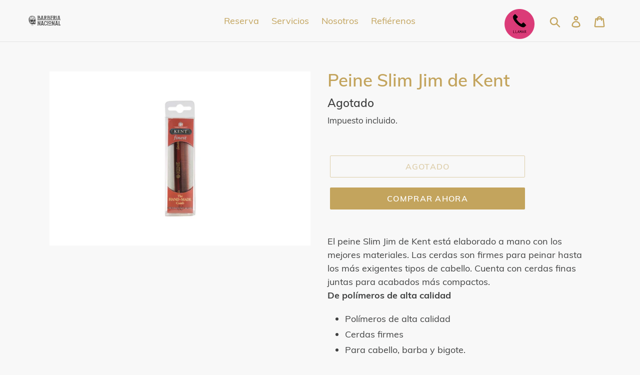

--- FILE ---
content_type: text/javascript; charset=utf-8
request_url: https://barberianacional.mx/products/el-peine-slim-jim-de-kent.js
body_size: 292
content:
{"id":2185097216096,"title":"Peine Slim Jim de Kent","handle":"el-peine-slim-jim-de-kent","description":"\u003cp\u003eEl peine Slim Jim de Kent está elaborado a mano con los mejores materiales. Las cerdas son firmes para peinar hasta los más exigentes tipos de cabello. Cuenta con cerdas finas juntas para acabados más compactos. \u003cbr\u003e \u003cstrong\u003eDe polímeros de alta calidad\u003c\/strong\u003e\u003c\/p\u003e\n\u003cul\u003e\n\u003cli\u003ePolímeros de alta calidad\u003c\/li\u003e\n\u003cli\u003eCerdas firmes\u003c\/li\u003e\n\u003cli\u003ePara cabello, barba y bigote.\u003c\/li\u003e\n\u003cli\u003ePeinado compacto.\u003c\/li\u003e\n\u003c\/ul\u003e\n\u003cp\u003ePeinar sobre el área deseada para amoldar y estilizar el cabello a tu estilo preferido\u003c\/p\u003e\n\u003cp\u003e \u003c\/p\u003e","published_at":"2019-06-18T13:16:09-05:00","created_at":"2019-06-18T13:16:55-05:00","vendor":"Barbería Nacional","type":"Accesorios \u003e Cabello","tags":[],"price":16000,"price_min":16000,"price_max":16000,"available":false,"price_varies":false,"compare_at_price":null,"compare_at_price_min":0,"compare_at_price_max":0,"compare_at_price_varies":false,"variants":[{"id":19666411290720,"title":"Default Title","option1":"Default Title","option2":null,"option3":null,"sku":"","requires_shipping":true,"taxable":true,"featured_image":null,"available":false,"name":"Peine Slim Jim de Kent","public_title":null,"options":["Default Title"],"price":16000,"weight":0,"compare_at_price":null,"inventory_quantity":0,"inventory_management":"shopify","inventory_policy":"deny","barcode":"","requires_selling_plan":false,"selling_plan_allocations":[]}],"images":["\/\/cdn.shopify.com\/s\/files\/1\/1488\/7554\/products\/IMG_8988.jpg?v=1560881822"],"featured_image":"\/\/cdn.shopify.com\/s\/files\/1\/1488\/7554\/products\/IMG_8988.jpg?v=1560881822","options":[{"name":"Title","position":1,"values":["Default Title"]}],"url":"\/products\/el-peine-slim-jim-de-kent","media":[{"alt":null,"id":1915470020704,"position":1,"preview_image":{"aspect_ratio":1.5,"height":3648,"width":5472,"src":"https:\/\/cdn.shopify.com\/s\/files\/1\/1488\/7554\/products\/IMG_8988.jpg?v=1560881822"},"aspect_ratio":1.5,"height":3648,"media_type":"image","src":"https:\/\/cdn.shopify.com\/s\/files\/1\/1488\/7554\/products\/IMG_8988.jpg?v=1560881822","width":5472}],"requires_selling_plan":false,"selling_plan_groups":[]}